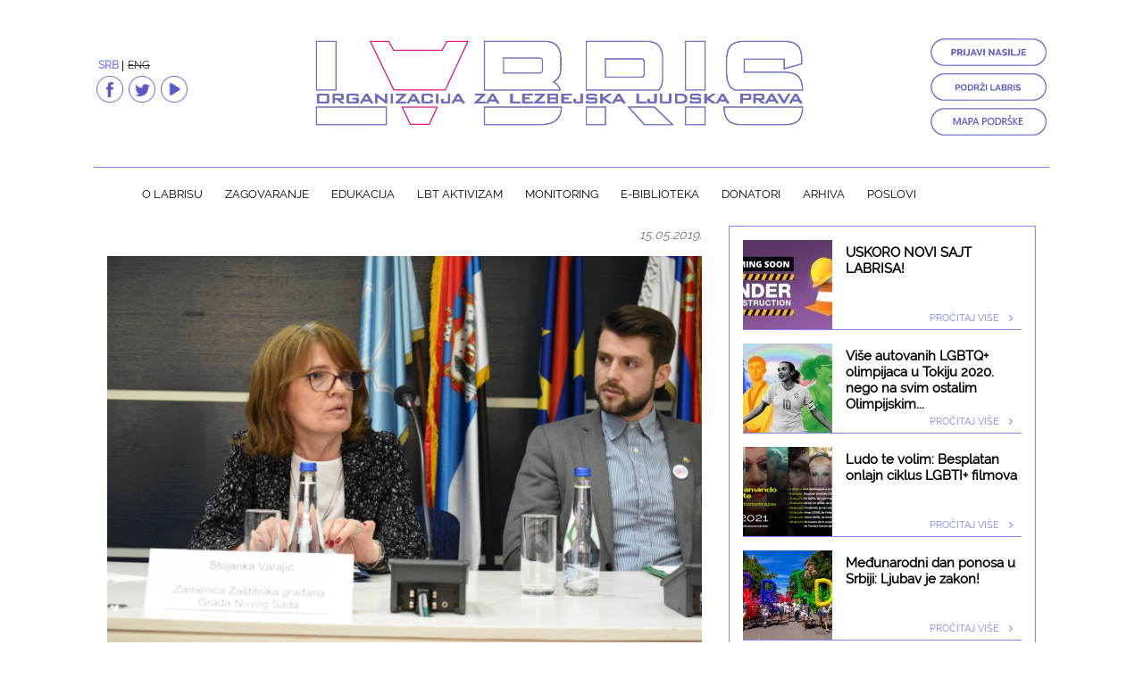

--- FILE ---
content_type: text/html; charset=utf-8
request_url: http://labris.org.rs/sr/otvaranja-novosadske-nedelje-ponosa
body_size: 8368
content:
<!DOCTYPE html>
<html lang="sr" dir="ltr" prefix="og: http://ogp.me/ns# content: http://purl.org/rss/1.0/modules/content/ dc: http://purl.org/dc/terms/ foaf: http://xmlns.com/foaf/0.1/ rdfs: http://www.w3.org/2000/01/rdf-schema# sioc: http://rdfs.org/sioc/ns# sioct: http://rdfs.org/sioc/types# skos: http://www.w3.org/2004/02/skos/core# xsd: http://www.w3.org/2001/XMLSchema#">
<head>
  <link rel="profile" href="http://www.w3.org/1999/xhtml/vocab" />
  <meta charset="utf-8">
  <meta name="viewport" content="width=device-width, initial-scale=1.0">
  <meta http-equiv="Content-Type" content="text/html; charset=utf-8" />
<link rel="shortcut icon" href="http://labris.org.rs/sites/default/files/favstfinljub.png" type="image/png" />
<meta name="description" content="Novosadska nedelja ponosa je otvorena u ponedeljak, 13. maja. Nakon samog otvaranja održana je i tribina &quot;Vidljivost potreba LGBTI* osoba u javnim politikama&quot;, uz podršku Labrisa i Lokalne mreže za prevenciju diskriminacije i podršku LGBT osobama Grada Novog Sada." />
<meta name="generator" content="Drupal 7 (https://www.drupal.org)" />
<link rel="image_src" href="http://labris.org.rs/sites/default/files/CAP_0765.JPG" />
<link rel="canonical" href="http://labris.org.rs/sr/otvaranja-novosadske-nedelje-ponosa" />
<link rel="shortlink" href="http://labris.org.rs/sr/node/412" />
<meta property="og:site_name" content="Labris" />
<meta property="og:type" content="article" />
<meta property="og:url" content="http://labris.org.rs/sr/otvaranja-novosadske-nedelje-ponosa" />
<meta property="og:title" content="Otvaranja Novosadske nedelje ponosa" />
<meta property="og:image" content="http://labris.org.rs/sites/default/files/CAP_0765.JPG" />
  <title>Otvaranja Novosadske nedelje ponosa | Labris</title>
  <style>
@import url("http://labris.org.rs/modules/system/system.base.css?q8ubwh");
</style>
<style>
@import url("http://labris.org.rs/sites/all/modules/simplenews/simplenews.css?q8ubwh");
@import url("http://labris.org.rs/sites/all/modules/collapsiblock/collapsiblock.css?q8ubwh");
@import url("http://labris.org.rs/sites/all/modules/date/date_api/date.css?q8ubwh");
@import url("http://labris.org.rs/modules/field/theme/field.css?q8ubwh");
@import url("http://labris.org.rs/modules/node/node.css?q8ubwh");
@import url("http://labris.org.rs/sites/all/modules/views/css/views.css?q8ubwh");
@import url("http://labris.org.rs/sites/all/modules/ckeditor/css/ckeditor.css?q8ubwh");
</style>
<style>
@import url("http://labris.org.rs/sites/all/modules/ctools/css/ctools.css?q8ubwh");
@import url("http://labris.org.rs/sites/all/modules/video/css/video.css?q8ubwh");
@import url("http://labris.org.rs/sites/all/modules/social_share/icons/social-share-icons-32.css?q8ubwh");
@import url("http://labris.org.rs/modules/locale/locale.css?q8ubwh");
@import url("http://labris.org.rs/sites/all/modules/addtoany/addtoany.css?q8ubwh");
</style>
<link type="text/css" rel="stylesheet" href="https://cdn.jsdelivr.net/npm/bootstrap@3.3.5/dist/css/bootstrap.css" media="all" />
<link type="text/css" rel="stylesheet" href="https://cdn.jsdelivr.net/npm/@unicorn-fail/drupal-bootstrap-styles@0.0.2/dist/3.3.1/7.x-3.x/drupal-bootstrap.css" media="all" />
<style>
@import url("http://labris.org.rs/sites/all/themes/bootstrap_subtheme/css/style.css?q8ubwh");
</style>
<style>
@import url("http://labris.org.rs/sites/default/files/fontyourface/font.css?q8ubwh");
@import url("http://labris.org.rs/sites/default/files/fontyourface/local_fonts/Raleway_Bold-normal-bold/stylesheet.css?q8ubwh");
@import url("http://labris.org.rs/sites/default/files/fontyourface/local_fonts/Raleway_Regular-normal-normal/stylesheet.css?q8ubwh");
</style>
  <!-- HTML5 element support for IE6-8 -->
  <!--[if lt IE 9]>
    <script src="https://cdn.jsdelivr.net/html5shiv/3.7.3/html5shiv-printshiv.min.js"></script>
  <![endif]-->
  <script src="http://labris.org.rs/sites/all/modules/jquery_update/replace/jquery/1.10/jquery.min.js?v=1.10.2"></script>
<script src="http://labris.org.rs/misc/jquery-extend-3.4.0.js?v=1.10.2"></script>
<script src="http://labris.org.rs/misc/jquery.once.js?v=1.2"></script>
<script src="http://labris.org.rs/misc/drupal.js?q8ubwh"></script>
<script src="http://labris.org.rs/sites/all/modules/jquery_update/replace/ui/external/jquery.cookie.js?v=67fb34f6a866c40d0570"></script>
<script src="https://cdn.jsdelivr.net/npm/bootstrap@3.3.5/dist/js/bootstrap.js"></script>
<script src="http://labris.org.rs/sites/all/modules/collapsiblock/collapsiblock.js?q8ubwh"></script>
<script src="http://labris.org.rs/sites/all/modules/video/js/video.js?q8ubwh"></script>
<script src="http://labris.org.rs/sites/all/modules/google_analytics/googleanalytics.js?q8ubwh"></script>
<script>(function(i,s,o,g,r,a,m){i["GoogleAnalyticsObject"]=r;i[r]=i[r]||function(){(i[r].q=i[r].q||[]).push(arguments)},i[r].l=1*new Date();a=s.createElement(o),m=s.getElementsByTagName(o)[0];a.async=1;a.src=g;m.parentNode.insertBefore(a,m)})(window,document,"script","https://www.google-analytics.com/analytics.js","ga");ga("create", "UA-62677864-10", {"cookieDomain":"auto"});ga("set", "anonymizeIp", true);ga("send", "pageview");</script>
<script>window.a2a_config=window.a2a_config||{};window.da2a={done:false,html_done:false,script_ready:false,script_load:function(){var a=document.createElement('script'),s=document.getElementsByTagName('script')[0];a.type='text/javascript';a.async=true;a.src='https://static.addtoany.com/menu/page.js';s.parentNode.insertBefore(a,s);da2a.script_load=function(){};},script_onready:function(){da2a.script_ready=true;if(da2a.html_done)da2a.init();},init:function(){for(var i=0,el,target,targets=da2a.targets,length=targets.length;i<length;i++){el=document.getElementById('da2a_'+(i+1));target=targets[i];a2a_config.linkname=target.title;a2a_config.linkurl=target.url;if(el){a2a.init('page',{target:el});el.id='';}da2a.done=true;}da2a.targets=[];}};(function ($){Drupal.behaviors.addToAny = {attach: function (context, settings) {if (context !== document && window.da2a) {if(da2a.script_ready)a2a.init_all();da2a.script_load();}}}})(jQuery);a2a_config.callbacks=a2a_config.callbacks||[];a2a_config.callbacks.push({ready:da2a.script_onready});a2a_config.overlays=a2a_config.overlays||[];a2a_config.templates=a2a_config.templates||{};</script>
<script src="http://labris.org.rs/sites/all/modules/pullquote/pullquote.js?q8ubwh"></script>
<script src="http://labris.org.rs/sites/all/themes/bootstrap_subtheme/jsc/skripta.js?q8ubwh"></script>
<script>jQuery.extend(Drupal.settings, {"basePath":"\/","pathPrefix":"sr\/","ajaxPageState":{"theme":"bootstrap_subtheme","theme_token":"OrpL3yOFngzshJ3Jsj3rywL2Oq4MIyZOQmBxTMxKt50","js":{"0":1,"sites\/all\/themes\/bootstrap\/js\/bootstrap.js":1,"sites\/all\/modules\/jquery_update\/replace\/jquery\/1.10\/jquery.min.js":1,"misc\/jquery-extend-3.4.0.js":1,"misc\/jquery.once.js":1,"misc\/drupal.js":1,"sites\/all\/modules\/jquery_update\/replace\/ui\/external\/jquery.cookie.js":1,"https:\/\/cdn.jsdelivr.net\/npm\/bootstrap@3.3.5\/dist\/js\/bootstrap.js":1,"sites\/all\/modules\/collapsiblock\/collapsiblock.js":1,"sites\/all\/modules\/video\/js\/video.js":1,"sites\/all\/modules\/google_analytics\/googleanalytics.js":1,"1":1,"2":1,"sites\/all\/modules\/pullquote\/pullquote.js":1,"sites\/all\/themes\/bootstrap_subtheme\/jsc\/skripta.js":1},"css":{"modules\/system\/system.base.css":1,"sites\/all\/modules\/simplenews\/simplenews.css":1,"sites\/all\/modules\/collapsiblock\/collapsiblock.css":1,"sites\/all\/modules\/date\/date_api\/date.css":1,"modules\/field\/theme\/field.css":1,"modules\/node\/node.css":1,"sites\/all\/modules\/views\/css\/views.css":1,"sites\/all\/modules\/ckeditor\/css\/ckeditor.css":1,"sites\/all\/modules\/ctools\/css\/ctools.css":1,"sites\/all\/modules\/video\/css\/video.css":1,"sites\/all\/modules\/social_share\/icons\/social-share-icons-32.css":1,"modules\/locale\/locale.css":1,"sites\/all\/modules\/addtoany\/addtoany.css":1,"FALSE":1,"https:\/\/cdn.jsdelivr.net\/npm\/bootstrap@3.3.5\/dist\/css\/bootstrap.css":1,"https:\/\/cdn.jsdelivr.net\/npm\/@unicorn-fail\/drupal-bootstrap-styles@0.0.2\/dist\/3.3.1\/7.x-3.x\/drupal-bootstrap.css":1,"sites\/all\/themes\/bootstrap_subtheme\/css\/style.css":1,"sites\/default\/files\/fontyourface\/font.css":1,"public:\/\/fontyourface\/local_fonts\/Raleway_Bold-normal-bold\/stylesheet.css":1,"public:\/\/fontyourface\/local_fonts\/Raleway_Regular-normal-normal\/stylesheet.css":1}},"collapsiblock":{"blocks":{"block-block-9":"1","block-views-e-biblioteka-block-3":"1","block-views-e-biblioteka-block-2":"1","block-views-poslednje-vesti-block-2":"1","block-block-1":"1","block-block-3":"1","block-block-7":"1","block-block-8":"1","block-views-poslednje-vesti-block-1":"1","block-block-12":"1","block-block-13":"1","block-block-2":"1","block-block-18":"1","block-block-21":"1","block-block-20":"1","block-block-4":"1","block-block-14":"1","block-block-16":"1","block-block-17":"1","block-block-15":"1","block-block-24":"1","block-views-e-biblioteka-block-1":"1","block-views-webinari-block-2":"1","block-views-webinari-block-4":"1","block-block-25":"1","block-block-27":"1","block-block-29":"1","block-block-6":"1","block-block-5":"1","block-block-22":"1","block-block-30":"1","block-views-webinari-block-1":"1"},"default_state":1,"slide_type":1,"slide_speed":200,"block_title":":header:first","block":".block","block_content":".content"},"better_exposed_filters":{"views":{"poslednje_vesti":{"displays":{"block_2":{"filters":[]}}}}},"googleanalytics":{"trackOutbound":1,"trackMailto":1,"trackDownload":1,"trackDownloadExtensions":"7z|aac|arc|arj|asf|asx|avi|bin|csv|doc(x|m)?|dot(x|m)?|exe|flv|gif|gz|gzip|hqx|jar|jpe?g|js|mp(2|3|4|e?g)|mov(ie)?|msi|msp|pdf|phps|png|ppt(x|m)?|pot(x|m)?|pps(x|m)?|ppam|sld(x|m)?|thmx|qtm?|ra(m|r)?|sea|sit|tar|tgz|torrent|txt|wav|wma|wmv|wpd|xls(x|m|b)?|xlt(x|m)|xlam|xml|z|zip"},"bootstrap":{"anchorsFix":"0","anchorsSmoothScrolling":"0","formHasError":1,"popoverEnabled":1,"popoverOptions":{"animation":1,"html":0,"placement":"right","selector":"","trigger":"click","triggerAutoclose":1,"title":"","content":"","delay":0,"container":"body"},"tooltipEnabled":1,"tooltipOptions":{"animation":1,"html":0,"placement":"auto left","selector":"","trigger":"hover focus","delay":0,"container":"body"}}});</script>
</head>
<body class="html not-front not-logged-in one-sidebar sidebar-second page-node page-node- page-node-412 node-type-clanak i18n-sr">
  <div id="skip-link">
    <a href="#main-content" class="element-invisible element-focusable">Skip to main content</a>
  </div>
    <header id="navbar" role="banner" class="navbar container-fluid navbar-default">
  <div class="container-fluid">

    <!-- levi block -->
<div class="levi_block">
	              <div class="region region-levi-block">
    <section id="block-locale-language" class="block block-locale clearfix">

        <h2 class="block-title">Languages</h2>
    <div class="content">
  <ul class="language-switcher-locale-url"><li class="sr first active"><a href="/sr/otvaranja-novosadske-nedelje-ponosa" class="language-link active" xml:lang="sr">SRB</a></li>
<li class="en last"><span class="language-link locale-untranslated" xml:lang="en">ENG</span></li>
</ul></div>
</section>
<section id="block-block-1" class="block block-block clearfix">

      <div class="content">
  <div class="fb"><a href="https://www.facebook.com/labris.beograd/" target="_blank"><img alt="" height="30" src="/sites/default/files/transparent.png" width="30" /></a></div>
<div class="tw"><a href="https://twitter.com/labrisbeograd" target="_blank"><img alt="" height="30" src="/sites/default/files/transparent.png" width="30" /></a></div>
<div class="yt"><a href="https://www.youtube.com/user/LabrisGirlsBeograd" target="_blank"><img alt="" height="30" src="/sites/default/files/transparent.png" width="30" /></a></div>
</div>
</section>
  </div>
          </div>
    <!-- /Levi block -->

    <div class="navbar-header">
              <a class="logo navbar-btn pull-left" href="/sr" title="Home">
          <img src="http://labris.org.rs/sites/default/files/lablogljub2.png" alt="Home" />
        </a>
      
      
              <button type="button" class="navbar-toggle" data-toggle="collapse" data-target=".navbar-collapse">
          <span class="sr-only">Toggle navigation</span>
          <span class="icon-bar"></span>
          <span class="icon-bar"></span>
          <span class="icon-bar"></span>
        </button>
          </div>

<!-- DESNI BLOCK -->
<div class="desni_block">
	              <div class="region region-desni-block">
    <section id="block-block-2" class="block block-block clearfix">

      <div class="content">
  <div class="prijavi"><a href="/prijavi-nasilje"><img alt="" height="31" src="/sites/default/files/transparent.png" width="31" /></a></div>
<div class="doniraj"><a href="/sr/doniraj"><img alt="" height="31" src="/sites/default/files/transparent.png" width="31" /></a></div>
<div class="mapa"><a href="http://www.pflag.labris.org.rs/mapa/index.html"><img alt="" height="31" src="/sites/default/files/transparent.png" width="31" /></a></div>
</div>
</section>
<section id="block-block-26" class="block block-block clearfix">

      <div class="content">
  <div class="fb"><a href="https://www.facebook.com/labris.beograd/" target="_blank"><img alt="" height="30" src="/sites/default/files/transparent.png" width="30" /></a></div>
<div class="tw"><a href="https://twitter.com/labrisbeograd" target="_blank"><img alt="" height="30" src="/sites/default/files/transparent.png" width="30" /></a></div>
<div class="yt"><a href="https://www.youtube.com/user/LabrisGirlsBeograd" target="_blank"><img alt="" height="30" src="/sites/default/files/transparent.png" width="30" /></a></div>
</div>
</section>
  </div>
          
</div>

          <div class="navbar-collapse collapse">
        <nav role="navigation">
                      <ul class="menu nav navbar-nav"><li class="first leaf"><a href="/sr/o-labrisu" title="">O Labrisu</a></li>
<li class="leaf"><a href="/sr/zagovaranje" title="">Zagovaranje</a></li>
<li class="leaf"><a href="/sr/edukacija" title="">Edukacija</a></li>
<li class="leaf"><a href="/sr/lbt-aktivizam" title="">LBT Aktivizam</a></li>
<li class="leaf"><a href="/sr/monitoring">Monitoring</a></li>
<li class="leaf"><a href="/sr/e-biblioteka" title="">E-Biblioteka</a></li>
<li class="leaf"><a href="/sr/podrska">Donatori</a></li>
<li class="leaf"><a href="/sr/arhiva">Arhiva</a></li>
<li class="last leaf"><a href="/sr/poslovi" title="">Poslovi</a></li>
</ul>                                      </nav>
      </div>
      </div>
</header>

<div class="main-container container-fluid">

  <header role="banner" id="page-header">
    
      </header> <!-- /#page-header -->

  <div class="row">

    
<!-- ovde -->



    <section class="col-sm-9">
    <!-- ispod: -->
            <a id="main-content"></a>
                    <h1 class="page-header">Otvaranja Novosadske nedelje ponosa</h1>
                                                  
        <div class="region region-content">
    <section id="block-system-main" class="block block-system clearfix">

      <div class="content">
  <article id="node-412" class="node node-clanak clearfix" about="/sr/otvaranja-novosadske-nedelje-ponosa" typeof="sioc:Item foaf:Document">
    <header>
            <span property="dc:title" content="Otvaranja Novosadske nedelje ponosa" class="rdf-meta element-hidden"></span><span property="sioc:num_replies" content="0" datatype="xsd:integer" class="rdf-meta element-hidden"></span>        <span class="submitted">
            15.05.2019.    </span>
      </header>
    <div class="field field-name-field-image field-type-image field-label-hidden"><div class="field-items"><div class="field-item even"><img typeof="foaf:Image" class="img-responsive" src="http://labris.org.rs/sites/default/files/CAP_0765.JPG" width="6000" height="4000" /></div></div></div><div class="field field-name-title-field field-type-text field-label-hidden"><div class="field-items"><div class="field-item even"><span>Otvaranja Novosadske nedelje ponosa</span>
</div></div></div><div class="field field-name-body field-type-text-with-summary field-label-hidden"><div class="field-items"><div class="field-item even" property="content:encoded"><p>Novosadska nedelja ponosa je otvorena u ponedeljak, 13. maja. Nakon samog otvaranja održana je i tribina <strong>"Vidljivost potreba LGBTI* osoba u javnim politikama"</strong>, uz podršku Labrisa i Lokalne mreže za prevenciju diskriminacije i podršku LGBT osobama Grada Novog Sada. </p>
<p>Na tribini su učestvovali/e:</p>
<ul><li><strong>Filip Kocevski</strong> - Koordinator programa javnog zagovaranja Grupa "IZAĐI</li>
<li><strong>Vukašin Grozdanović</strong> - Koordinator Omladinske prestonice Evrope Novi Sad 2019</li>
<li><strong>Stojanka Varajlić</strong> - Zamenica zaštitnika građana Grada Novog Sada</li>
<li><strong>Danijela Milinkov</strong> - psihološkinja i voditeljka slučaja u Centru za socijalni rad Grada Novog Sada</li>
</ul><p>Pored Stojanke Varajlić i Danijele Milinkov koje su predstavnice svojih institucija u <strong>Lokalnoj mreži za prevenciju diskriminacije i podršku LGBT osobama Grada Novog Sada</strong>, tribini su prisustvovale i ostale članice Mreže, koje su svojim prisustvom doprinele diskusiji i rezultatima. Tribina je pomogla da se problemi sa kojima se LGBTI zajednica susreće u Novom Sadu iznesu u javni prostor i predlože načini rešavanja ovih problema, kroz institucionalnu podršku i intersektorsku saradnju civilnog i javnog sektora. Predloženo je da se Lokalna mreža aktivira po pitanju javnih politika u Gradu Novom Sadu i da se predloži kreiranje Lokalnog akcionog plana za LGBTI osobe koje žive u Novom Sadu. Specijalan fokus diskusije je stavljen na usvajanje <strong>Zakona o registrovanim istopolnim zajednicama</strong>. </p>
<p>Tribini su prisustvovali i predstavnici medija, aktivisti i aktivistkinje, kao i opšta javnost.</p>
<p> </p>
<p><img alt="" height="426" src="/sites/default/files/CAP_0722_1.jpg" width="659" /></p>
</div></div></div><div class="social-share clearfix"><ul><li class="social-share-item-facebook first"><a href="http://facebook.com/sharer.php?u=http%3A%2F%2Flabris.org.rs%2Fsr%2Fotvaranja-novosadske-nedelje-ponosa&amp;t=Otvaranja%20Novosadske%20nedelje%20ponosa" class="social-share-facebook" title="Share to Facebook" target="_blank">Facebook</a></li>
<li class="social-share-item-twitter last"><a href="http://twitter.com/intent/tweet?url=http%3A%2F%2Flabris.org.rs%2Fsr%2Fotvaranja-novosadske-nedelje-ponosa&amp;text=Otvaranja%20Novosadske%20nedelje%20ponosa" class="social-share-twitter" title="Share to Twitter" target="_blank">Twitter</a></li>
</ul></div><span class="a2a_kit a2a_kit_size_25 a2a_target addtoany_list" id="da2a_1">
      
      
      
    </span>
    <script type="text/javascript">
<!--//--><![CDATA[//><!--
if(window.da2a)da2a.script_load();
//--><!]]>
</script>    <footer>
          </footer>
    </article>
</div>
</section>
  </div>
    </section>


	<div class="vebinari">
        	</div>


	
          <aside class="col-sm-3" role="complementary">
          <div class="region region-sidebar-second">
    <section id="block-views-poslednje-vesti-block-2" class="block block-views clearfix">

      <div class="content">
  <div class="view view-poslednje-vesti view-id-poslednje_vesti view-display-id-block_2 view-dom-id-9f0402cb22ffc673f1b7f5a7a3221c4f">
        
  
  
      <div class="view-content">
        <div class="views-row views-row-1 views-row-odd views-row-first">
      
  <div class="views-field views-field-field-image">        <div class="field-content"><a href="/sr/uskoro-novi-sajt-labrisa-2"><img typeof="foaf:Image" class="img-responsive" src="http://labris.org.rs/sites/default/files/styles/malavest_90x90_/public/UC-labris_0.jpg?itok=feP5Sa6O" width="100" height="100" /></a></div>  </div>  
  <div class="views-field views-field-title">        <span class="field-content"><a href="/sr/uskoro-novi-sajt-labrisa-2">USKORO NOVI SAJT LABRISA!</a></span>  </div>  
  <div class="views-field views-field-view-node">        <span class="field-content"><a href="/sr/uskoro-novi-sajt-labrisa-2">Pročitaj više</a></span>  </div>  </div>
  <div class="views-row views-row-2 views-row-even">
      
  <div class="views-field views-field-field-image">        <div class="field-content"><a href="/sr/vi%C5%A1e-autovanih-lgbtq-olimpijaca-u-tokiju-2020-nego-na-svim-ostalim-olimpijskim-igrama-zajedno-ovo-su"><img typeof="foaf:Image" class="img-responsive" src="http://labris.org.rs/sites/default/files/styles/malavest_90x90_/public/Olympics_3a.42.jpg?itok=WqDi_i1z" width="100" height="100" /></a></div>  </div>  
  <div class="views-field views-field-title">        <span class="field-content"><a href="/sr/vi%C5%A1e-autovanih-lgbtq-olimpijaca-u-tokiju-2020-nego-na-svim-ostalim-olimpijskim-igrama-zajedno-ovo-su">Više autovanih LGBTQ+ olimpijaca u Tokiju 2020. nego na svim ostalim Olimpijskim...</a></span>  </div>  
  <div class="views-field views-field-view-node">        <span class="field-content"><a href="/sr/vi%C5%A1e-autovanih-lgbtq-olimpijaca-u-tokiju-2020-nego-na-svim-ostalim-olimpijskim-igrama-zajedno-ovo-su">Pročitaj više</a></span>  </div>  </div>
  <div class="views-row views-row-3 views-row-odd">
      
  <div class="views-field views-field-field-image">        <div class="field-content"><a href="/sr/ludo-te-volim-besplatan-onlajn-ciklus-lgbti-filmova"><img typeof="foaf:Image" class="img-responsive" src="http://labris.org.rs/sites/default/files/styles/malavest_90x90_/public/Ludo%20te%20volim%2002.png?itok=w_IYOOyt" width="100" height="100" /></a></div>  </div>  
  <div class="views-field views-field-title">        <span class="field-content"><a href="/sr/ludo-te-volim-besplatan-onlajn-ciklus-lgbti-filmova">Ludo te volim: Besplatan onlajn ciklus LGBTI+ filmova</a></span>  </div>  
  <div class="views-field views-field-view-node">        <span class="field-content"><a href="/sr/ludo-te-volim-besplatan-onlajn-ciklus-lgbti-filmova">Pročitaj više</a></span>  </div>  </div>
  <div class="views-row views-row-4 views-row-even">
      
  <div class="views-field views-field-field-image">        <div class="field-content"><a href="/sr/me%C4%91unarodni-dan-ponosa-u-srbiji-ljubav-je-zakon"><img typeof="foaf:Image" class="img-responsive" src="http://labris.org.rs/sites/default/files/styles/malavest_90x90_/public/pride%20day.jpg?itok=X41UqVJY" width="100" height="100" title="Foto: Tamara Gavrilović-Patel" /></a></div>  </div>  
  <div class="views-field views-field-title">        <span class="field-content"><a href="/sr/me%C4%91unarodni-dan-ponosa-u-srbiji-ljubav-je-zakon">Međunarodni dan ponosa u Srbiji: Ljubav je zakon!</a></span>  </div>  
  <div class="views-field views-field-view-node">        <span class="field-content"><a href="/sr/me%C4%91unarodni-dan-ponosa-u-srbiji-ljubav-je-zakon">Pročitaj više</a></span>  </div>  </div>
  <div class="views-row views-row-5 views-row-odd">
      
  <div class="views-field views-field-field-image">        <div class="field-content"><a href="/sr/albanija-istra%C5%BEiti-pretnje-d%C5%BEeni-karaj"><img typeof="foaf:Image" class="img-responsive" src="http://labris.org.rs/sites/default/files/styles/malavest_90x90_/public/D%C5%BEeni%20Karaj%201.jpg?itok=9XhcdRZ1" width="100" height="100" /></a></div>  </div>  
  <div class="views-field views-field-title">        <span class="field-content"><a href="/sr/albanija-istra%C5%BEiti-pretnje-d%C5%BEeni-karaj">Albanija: Istražiti pretnje Dženi Karaj</a></span>  </div>  
  <div class="views-field views-field-view-node">        <span class="field-content"><a href="/sr/albanija-istra%C5%BEiti-pretnje-d%C5%BEeni-karaj">Pročitaj više</a></span>  </div>  </div>
  <div class="views-row views-row-6 views-row-even views-row-last">
      
  <div class="views-field views-field-field-image">        <div class="field-content"><a href="/sr/me%C4%91unarodni-dan-borbe-protiv-homofobije-lezbofobije-bifobije-i-transfobije-idahobit"><img typeof="foaf:Image" class="img-responsive" src="http://labris.org.rs/sites/default/files/styles/malavest_90x90_/public/IMG_20210516_155930.jpg?itok=Pz1YK0UA" width="100" height="100" alt="ljubav je zakon" /></a></div>  </div>  
  <div class="views-field views-field-title">        <span class="field-content"><a href="/sr/me%C4%91unarodni-dan-borbe-protiv-homofobije-lezbofobije-bifobije-i-transfobije-idahobit">Međunarodni dan borbe protiv homofobije, lezbofobije, bifobije i transfobije -...</a></span>  </div>  
  <div class="views-field views-field-view-node">        <span class="field-content"><a href="/sr/me%C4%91unarodni-dan-borbe-protiv-homofobije-lezbofobije-bifobije-i-transfobije-idahobit">Pročitaj više</a></span>  </div>  </div>
    </div>
  
  
  
  
  
  
</div></div>
</section>
  </div>
      </aside>  <!-- /#sidebar-second -->
    
  </div>
</div>

  <footer class="footer container-fluid">
      <div class="region region-footer">
    <section id="block-block-4" class="block block-block clearfix">

      <div class="content">
  <p><img alt="" height="52" src="/sites/default/files/stlogolabris.png" width="220" /></p>
<p><a href="mailto:labris@labris.org.rs">labris@labris.org.rs</a></p>
</div>
</section>
<section id="block-block-5" class="block block-block clearfix">

      <div class="content">
  <p><a href="/sr/o-labrisu">O LABRISU</a></p>
<p><a href="/sr/zagovaranje">ZAGOVARANJE</a></p>
<p><a href="/sr/edukacija">EDUKACIJA</a></p>
</div>
</section>
<section id="block-block-6" class="block block-block clearfix">

      <div class="content">
  <p><a href="/sr/lbt_aktivizam">LBT AKTIVIZAM</a></p>
<p><a href="/sr/e-biblioteka">E-BIBLIOTEKA</a></p>
<p><a href="/sr/podrska">PODRŠKA</a></p>
<p><a href="/sr/kontakt">KONTAKT</a></p>
</div>
</section>
<section id="block-block-7" class="block block-block clearfix">

      <div class="content">
  <p>PRATITE NAS</p>
<p><a href="https://www.facebook.com/labris.beograd/" target="_blank"><img alt="" height="16" src="/sites/default/files/fb.png" width="7" />     FACEBOOK</a></p>
<p><a href="https://twitter.com/labrisbeograd" target="_blank"><img alt="" height="16" src="/sites/default/files/Layer_1.png" width="20" /> TWITTER</a></p>
<p><a href="https://www.youtube.com/user/LabrisGirlsBeograd" target="_blank"><img alt="" height="16" src="/sites/default/files/path5.png" width="14" />   YOUTUBE</a></p>
</div>
</section>
<section id="block-block-8" class="block block-block clearfix">

      <div class="content">
  <div class="prijavi rteright"><a href="/prijavi-nasilje"><img alt="" height="31" src="/sites/default/files/prijavi130b2.png" width="130" /></a></div>
<div class="doniraj rteright"><a href="/doniraj"><img alt="" height="31" src="/sites/default/files/doniraj130b.png" width="130" /></a></div>
<div class="mapa rteright"><a href="http://www.pflag.labris.org.rs/mapa/index.html/"><img alt="" height="31" src="/sites/default/files/mapab130.png" width="130" /></a></div>
</div>
</section>
  </div>
  </footer>
<div class="under_footer">
	  <div class="region region-under-footer">
    <section id="block-block-19" class="block block-block clearfix">

      <div class="content">
  <p><img alt="" height="143" src="/sites/default/files/usaid.png" width="450" /></p>
</div>
</section>
<section id="block-block-18" class="block block-block clearfix">

      <div class="content">
  <p class="rteright">
Izrada ovog sajta omogućena je uz podršku američkog naroda putem Američke<br />
agencije za međunarodni razvoj (USAID).<br />
Za sadržaj na sajtu odgovoran je Labris - Organizacija ua lezbejska i ljudska prava i<br />
sadržaj ne mora nužno održavati stavove USAID-a i Vlade Sjedinjenih Američkih Država.</p>
</div>
</section>
  </div>
</div>
  <script>da2a.targets=[
{title:"Otvaranja Novosadske nedelje ponosa",url:"http:\/\/labris.org.rs\/sr\/otvaranja-novosadske-nedelje-ponosa"}];
da2a.html_done=true;if(da2a.script_ready&&!da2a.done)da2a.init();da2a.script_load();</script>
<script src="http://labris.org.rs/sites/all/themes/bootstrap/js/bootstrap.js?q8ubwh"></script>
</body>
</html>


--- FILE ---
content_type: text/css
request_url: http://labris.org.rs/sites/all/themes/bootstrap_subtheme/css/style.css?q8ubwh
body_size: 39310
content:
/**
 * Place your custom styles here.
 */
body{
	padding-top: 15px;
}
a {
	color: #8282F4;
}
a:hover{
	text-decoration: none;
}
.page-careers .views-field-title, .page-poslovi .views-field-title{
	font-size: 19px;
	margin-bottom: 5px;
}
.page-careers  .views-field-title a, .page-poslovi .views-field-title a{
	color: black;
}
.node-type-clanak .submitted{
	float: right;
}
.page-node-8 .page-header{
	background: #8282f4;
	padding: 15px;
	color: white;
}
.jumbotron p{
	font-size: 14px;
}
.navbar-default{
	border: none;
	background: none;
}
.node-type-clanak .page-header{
	display: none;
}
.navbar.container, .navbar.container-fluid{
	margin-top: 0;
}
.node-type-clanak .field-name-title-field{
	margin: 20px 0;
	font-size: 27px;
}
.node-type-clanak .field-name-title-field span{
	background: #8282f4;
	color: white;
}
.logo img{
	max-width: 550px;
	width: 100%;
}
#block-block-2{
	padding-top: 25px;
}
.page-header{
	border-bottom: none;
	margin: 0;
	font-weight: bold;
	padding-bottom: 20px;
	font-size: 27px;
}
.region-blockgroup-publikacije-baneri-stranice{
	float: left;
}
#navbar{
	max-width: 1070px;
	padding-left: 0;
	padding-right: 0;
	margin-bottom: 10px;
}
#navbar .levi_block{
	float: left;
	width: 23%;
	padding-top: 40px;
}
#navbar .navbar-header{
	float: left;
	padding-top: 20px;
	width: 60%;
}
#navbar .desni_block{
	float: right;
}
#navbar .levi_block .fb img{
	background: url("fb1.png");
	background-size: 30px;
}
#navbar .levi_block .fb:hover img{
	background: url("fb2.png");
	background-size: 30px;

}
#navbar .levi_block .tw img{
        background: url("twitter1.png");
	background-size: 30px;
}
#navbar .levi_block .tw:hover img{
        background: url("twitter2.png");
	background-size: 30px;

}
#navbar .levi_block .yt img{
        background: url("yt1.png");
	background-size: 30px;

}
#navbar .levi_block .yt:hover img{
        background: url("yt2.png");
	background-size: 30px;

}

#navbar .desni_block .fb img{
        background: url("fb1.png");
        background-size: 30px;
}
#navbar .desni_block .fb:hover img{
        background: url("fb2.png");
        background-size: 30px;

}
#navbar .desni_block .tw img{
        background: url("twitter1.png");
        background-size: 30px;
}
#navbar .desni_block .tw:hover img{
        background: url("twitter2.png");
        background-size: 30px;

}
#navbar .desni_block .yt img{
        background: url("yt1.png");
        background-size: 30px;

}
#navbar .desni_block .yt:hover img{
        background: url("yt2.png");
        background-size: 30px;

}


#navbar .levi_block img{
	float: left;
	margin: 3px;
}
#navbar .desni_block img{
        float: left;
        margin: 3px;
}

#navbar .block-title{
	display: none;
}
#navbar #block-locale-language ul{
	list-style: none;
	padding-left: 5px;
	font-size: 12px;
}
#navbar #block-locale-language li:first-child{
	background: url("crtica.png");
	background-position: right;
	background-repeat: no-repeat;
	background-size: 1px 12px;
	padding-right: 5px;
}
#navbar #block-locale-language li{
	float: left;
	margin-right: 5px;
}
#navbar #block-locale-language li a{
	color: #8282F4;
}
#navbar #block-locale-language li .active{
	font-weight: bold;
}
#navbar #block-block-2 img,
#navbar #block-block-25 img{
	width: 130px;
	margin-bottom: 5px;
}
#navbar #block-block-2 .prijavi img,
#navbar #block-block-25 .prijavi img{
	background: url("prijavi130.png");	
}
#navbar #block-block-2 .prijavi:hover img,
#navbar #block-block-25 .prijavi:hover img{
	background: url("prijavi2.png");
}
#navbar #block-block-2 .doniraj img,
#navbar #block-block-25 .doniraj img{
        background: url("podrzi130.png");
}
#navbar #block-block-2 .doniraj:hover img,
#navbar #block-block-25 .doniraj:hover img{
        background: url("podrzi2.png");
}
#navbar #block-block-2 .mapa img,
#navbar #block-block-25 .mapa img{
        background: url("mapa130.png");
}
#navbar #block-block-2 .mapa:hover img,
#navbar #block-block-25 .mapa:hover img{
        background: url("mapa2130.png");
}
#navbar #block-block-2 .prijavieng img,
#navbar #block-block-25 .prijavieng img{
        background: url("report.png");
}
#navbar #block-block-2 .prijavieng:hover img,
#navbar #block-block-25 .prijavieng:hover img{
        background: url("report2.png");
}
#navbar #block-block-2 .donirajeng img,
#navbar #block-block-25 .donirajeng img{
        background: url("donate.png");
}
#navbar #block-block-2 .donirajeng:hover img,
#navbar #block-block-25 .donirajeng:hover img{
        background: url("donate2.png");
}
#navbar #block-block-2 .mapaeng img,
#navbar #block-block-25 .mapaeng img{
        background: url("support.png");
}
#navbar #block-block-2 .mapaeng:hover img,
#navbar #block-block-25 .mapaeng:hover img{
        background: url("support2.png");
}
#navbar #block-block-25{
	display: none;
}

#navbar .navbar-collapse{
	width: 100%;
	float: left;
	border-top: 1px solid #8282F4;
	margin-top: 30px;
	padding-top: 5px;
	padding-left: 0;
	padding-right: 0;
}
#navbar .menu{
	float: none;
	margin: 0 auto;
	width: 85%;
	text-transform: uppercase;
}
.i18n-sr #navbar .menu{
	width: 90%;
}
#navbar .menu a{
	padding-left: 0;
	font-size: 13px;
	color: black;
	padding-right: 25px;
}
.navbar-default .navbar-nav > .active > a, .navbar-default .navbar-nav > .active > a:hover, .navbar-default .navbar-nav > .active > a:focus{
	background: none;
	font-weight: bold;
}
.timeline a.t_line_node {
	background: url("strelica3.png");
	background-repeat: no-repeat;
	background-position: bottom;
	height: 35px;
	margin-bottom: 5px;
	top: -30px;
}
.timeline a.t_line_node.active{
	background: url("strelica1.png");
	background-repeat: no-repeat;
	background-position: bottom;
	height: 25px;
	top: -30px;
}

.timeline a.t_line_node:hover {
        background: url("strelica3.png");
        background-repeat: no-repeat;
}

.not-front #block-system-main{
	padding-bottom: 40px;
}
.main-container .highlighted{
	max-width: 1070px;
	background: none;
	margin: 0 auto;
	padding: 0;
}
.main-container .region-blockgroup-highlighted-levo{
	width: 65%;
	float: left;
	margin-right: 10px;
}
#block-views-zagovaranje-pocetna-block .views-row{
	position: relative;
	overflow: auto;
	background: #ededed;
	margin-bottom: 20px;
}
#block-views-zagovaranje-pocetna-block .views-field-field-image{
	float: left;
	margin-right: 20px;
	width: 60%;
}
#block-views-zagovaranje-pocetna-block .views-field-term-node-tid,
#block-views-zagovaranje-pocetna-block .views-field-term-node-tid-i18n{
	width: 60%;
	color: white;
	padding: 8px;
	background: rgba(130,130,244,.85);
	position: absolute;
	bottom: 0;
	font-size: 11px;
	font-weight: bold;
	padding-left: 20px;
}
.i18n-en #block-views-zagovaranje-pocetna-block .views-field-term-node-tid{
	display: none;
}
.i18n-sr #block-views-zagovaranje-pocetna-block .views-field-term-node-tid-i18n{
	display: none;
}
#block-views-zagovaranje-pocetna-block .views-field-title{
	padding-top: 10px;
	padding-right: 10px;
}
#block-views-zagovaranje-pocetna-block .views-field-title a{
	color: black;
	font-size: 17px;
	font-weight: bold;
	padding-top: 10px;
}
#block-views-zagovaranje-pocetna-block .views-field-body{
	display: none;
}
.views-field-view-node, .views-field-view-node-1, .views-field-nothing{
	position: absolute;
	bottom: 5px;
	right: 10px;
	text-transform: uppercase;
	font-size: 11px;
	background: url("imgmore2.png");
	background-position: right;
	background-repeat: no-repeat;
	padding-right: 15px;
}
.i18n-en .views-field-view-node{
	display: none;
}
.i18n-sr .views-field-view-node-1{
	display: none;
}
.front .region-content{
	float: left;
	width: 100%;
	margin: 0 auto;
}
#block-views-edukacija-pocetna-block, #block-views-edukacija-pocetna-block-1{
	float: left;
	width: 48%;
	margin-bottom: 20px;
}
#block-views-edukacija-pocetna-block{
	margin-right: 4%;
	border: 1px solid #8282f4;
}
#block-views-edukacija-pocetna-block-1{
	background: #ededed;
}
#block-views-edukacija-pocetna-block .views-row,
#block-views-edukacija-pocetna-block-1 .views-row{
	height: 470px;
	position: relative;
}
#block-views-edukacija-pocetna-block .views-field-term-node-tid,
#block-views-edukacija-pocetna-block-1 .views-field-term-node-tid,
#block-views-edukacija-pocetna-block .views-field-term-node-tid-i18n,
#block-views-edukacija-pocetna-block-1 .views-field-term-node-tid-i18n{
	position: relative;
	top: -30px;
	text-transform: uppercase; 
	padding: 8px;
	background: rgba(130,130,244,0.85);
	color: white;
	padding-left: 20px;
	font-size: 11px;
	font-weight: bold;
}
.i18n-en #block-views-edukacija-pocetna-block .views-field-term-node-tid,
.i18n-en #block-views-edukacija-pocetna-block-1 .views-field-term-node-tid{
	display: none;
}
.i18n-sr #block-views-edukacija-pocetna-block .views-field-term-node-tid-i18n,
.i18n-sr #block-views-edukacija-pocetna-block-1 .views-field-term-node-tid-i18n{
	display: none;
}
#block-views-edukacija-pocetna-block .views-field-title,
#block-views-edukacija-pocetna-block-1 .views-field-title{
	top: -15px;
	position: relative;
	font-size: 15px;
	height: 80px;
	margin: 0 20px;
	border-bottom: 1px solid #8282f4;
	font-weight: bold;
}
#block-views-edukacija-pocetna-block .views-field-title a,
#block-views-edukacija-pocetna-block-1 .views-field-title a{
	color: black;
}
#block-views-edukacija-pocetna-block .views-field-body,
#block-views-edukacija-pocetna-block-1 .views-field-body{
	margin: 0 20px;
}
.highlighted #block-block-24 {
	width: 32%;
	float: right;
	margin-bottom: 35px;
}

.highlighted #block-views-poslednje-vesti-block{
        float: right;
        width: 32%;
	border: 1px solid #8282f4;
	padding: 10px;
}
.highlighted #block-views-poslednje-vesti-block .views-row{
	float: left;
	width: 100%;
	border-bottom: 1px solid #8282f4;
	position: relative;
	margin-bottom: 15px;
	line-height: 1.2;
}
.highlighted #block-views-poslednje-vesti-block .views-row-last{
	border: none;
	margin-bottom: 0;
}
.highlighted #block-views-poslednje-vesti-block .views-field-field-image{
	float: left;
	margin-right: 20px;
}
.highlighted #block-views-poslednje-vesti-block .views-field-title {
	padding-top: 5px;
}
.highlighted #block-views-poslednje-vesti-block .views-field-title a{
	color: black;
	font-size: 15px;
	font-weight: bold;
}
.front .main-container section{
	padding: 0;
	float: left;
	width: 100%;
}
.front .contextual-links-region .region-content{
	padding: 0;
	
}
.front .page-header{
	background: #6d6dbf;
	padding-top: 50px;
	color: white;
	font-weight: bold;
	padding-left: 100px;
}
.front .view-id-timeline{
	background: #6d6dbf;
	padding-bottom: 30px;
}
.read_more {
	padding: 8px !important;
	background: none !important;
}
.t_close{
	background: none !important;
}
#tl9_page .timeline_open_content, #content #tl9_page .timeline_open_content{
	padding-top: 40px !important;
}
.front .view-id-timeline #tl9_page .item{
	border: 2px solid #fff;
	margin-right: 0 !important;
	margin-left: 20px !important;
}
.front .view-id-timeline #tl9_page .item_open{
	border: 2px solid #fff;
	margin-left: 0 !important;
}
.vebinari {
	float: left;
	width: 100%;
}
.not-front .vebinari{
	display: none;
}
.vebinari .region-vebinari {
	max-width: 1070px;
	margin: 0 auto;
	margin-top: 30px;
	margin-bottom: 50px;
}
.vebinari #block-views-webinari-block-1{
	float: left;
	width: 60%;
	margin-right: 30px;
}
.vebinari #block-views-webinari-block-2{
	float: left;
	width: 35%;
	margin-top: 80px;
}
.vebinari #block-views-webinari-block-2 .views-field-title{
	margin-bottom: 15px;
}
.vebinari #block-views-webinari-block-2 a{
	font-weight: bold;
	font-size: 17px;
	color: black;
	padding-bottom: 10px;
}
#block-views-webinari-block-1 .block-title{
	margin-bottom: 30px;
	font-weight: bold;
	float: left;
	width: 100%;
}
#block-views-webinari-block-1 .block-title a{
	color: black;
}
#block-views-webinari-block-1 .views-row .views-field-field-video{
	float: left;
	margin-right: 30px;
}
#block-views-webinari-block-1 .views-row .views-field-title{
	margin-bottom: 20px;
	font-weight: bold;
}
#block-views-webinari-block-1 .views-row .views-field-title a{
	color: black;
	font-size: 17px;
}
.region-blockgroup-banneri-velika-grupa{
	float: left;
	width: 100%;
	border-top: 1px solid #8282f4;
	padding-top: 40px;
	padding-bottom: 50px;
	margin-top: 40px;
}
.region-blockgroup-banneri-grupa{
	max-width: 1070px;
	margin: 0 auto;
}
.front .under_content{
	background: #ededed;
	float: left;
	width: 100%;
	padding-top: 40px;
}
.front .under_content .block-title{
	margin-bottom: 30px;
	font-weight: bold;
}
.front .region-highlighted .contextual-links-region{
	background: none;
}
.region-blockgroup-misija-publikacije {
	float: none;
	width: 1070px;
	margin: 0 auto;
}
.region-blockgroup-misija-publikacije #block-block-3{
	width: 65%;
	float: left;
	margin-bottom: 20px;
}
.region-blockgroup-misija-publikacije #block-block-3 img{
	width: 100%;
	height: auto;
}
.region-blockgroup-misija-publikacije #block-views-e-biblioteka-block-1{
	float: right; 
	width: 32%;
}
.view-e-biblioteka .views-row{
	margin-bottom: 20px;
	margin-top: 10px;
	width: 32%;
	margin-right: 2%;
	float: left;
	position: relative;
}
.view-id-e_biblioteka .views-row{
	border-bottom: 1px solid #ff60ff;
	padding: 0;
	
}
.region-blockgroup-misija-publikacije #block-views-e-biblioteka-block-1 .views-row{
	width: 100%;
	margin-right: 0;
	margin-top: 0;
}

.view-e-biblioteka .views-row:nth-child(3n+3){
	margin-right: 0;
}
#block-views-e-biblioteka-block-3 {
	width: 70%;
	float: left;
}
#block-views-e-biblioteka-block-3 .views-row{
	width:49%;
	margin-right: 2%;
	margin-top: 0;
}
#block-views-e-biblioteka-block-3 .views-row:nth-child(2n+2){
	margin-right: 0;
}
#block-views-e-biblioteka-block-3 .views-row:nth-child(3n+3){
	margin-right: 2%;
}
#block-block-23{
	float: right;
}
#block-block-23 img{
	margin-bottom: 50px;
}
.region-blockgroup-misija-publikacije #block-views-e-biblioteka-block-1 .views-row{
	position: relative;
	margin-bottom: 38px;
}

.region-blockgroup-misija-publikacije #block-views-e-biblioteka-block-1 .views-field-field-image,
.view-e-biblioteka .views-field-field-image{
	overflow: hidden;
	background: #ff60ff;
}
#block-system-main .view-id-e_biblioteka .views-field-field-image{
	background: none;
	float: left;
	margin-right: 15px;
}
.region-blockgroup-misija-publikacije #block-views-e-biblioteka-block-1 img,
.view-e-biblioteka img {
	 transition: all .3s ease-in-out; 
	opacity: 0.25;	
}
#block-system-main .view-id-e_biblioteka img{
	transition: none;
	opacity: 1;
}
.region-blockgroup-misija-publikacije #block-views-e-biblioteka-block-1 .views-row:hover img,
.view-e-biblioteka .views-row:hover img { 
	transform: scale(1.2);
}
#block-system-main .view-id-e_biblioteka .views-row:hover img{
	transform: none;
}
.region-blockgroup-misija-publikacije #block-views-e-biblioteka-block-1 .views-field-title, .view-e-biblioteka .views-field-title {
	position: absolute;
	top: 40px;
	padding-left: 30px;
	padding-right: 30px;
	font-weight: bold;
	font-size: 15px;
	z-index: 999;
	font-weight: bold;
}
#block-system-main .view-id-e_biblioteka .views-field-title{
	position: relative;
	padding-left: 0;
	padding-right: 0;
	top: 0;	
}
.region-blockgroup-misija-publikacije #block-views-e-biblioteka-block-1 .views-field-title a,
.view-e-biblioteka .views-field-title a{
	color: white;
}
#block-system-main .view-id-e_biblioteka .views-field-title a{
	color: black;
}
.footer{
 	border-top: none;
	margin-top: 0;
	background: #8282f4;
	color: white;
	padding: 60px 0;
}
.footer a{
	color: white;
}
.footer a:hover{
	color: white;
	text-decoration: none;
}
.footer .region-footer{
	width: 100%;
	max-width: 1070px;
	margin: 0 auto;
	font-size: 13px;
}
.footer #block-block-4{
	width: 28%;
	float: left;
}
.footer #block-block-5, .footer #block-block-6,.footer #block-block-7, .footer #block-block-8{
	float: left;
	width: 18%;
}
#block-block-8 img{
	margin-bottom: 6px;
}
.view-filters{
	padding: 10px;
	border-bottom: 1px solid #8282f4;
	border-top: 1px solid #8282f4;
	margin-bottom: 40px;
	margin-top: 15px;
	padding-bottom: 5px;
}
.views-exposed-form{
	width: 75%;
	margin: 0 auto;
}
.page-advocacy .views-exposed-form, 
.page-zagovaranje .views-exposed-form{
	width: 40%;
}
.page-education .views-exposed-form,
.page-edukacija .views-exposed-form{
	width: 40%;
}
.page-e-library .views-exposed-form,
.page-e-biblioteka .views-exposed-form{
	width: 70%;
}
.page-labrisice .views-exposed-form{
	width: 45%;
}
.views-exposed-widgets .form-item-edit-tid-1-all,
.views-exposed-widgets .form-item-edit-tid-all{
	display: none;
}
.views-exposed-widgets .form-type-bef-link{
	float:left;
	padding-right: 20px;
	text-transform: uppercase;
	font-size: 13px;	
}
.views-exposed-widgets .form-type-bef-link .active{
	font-weight: bold;
}
.not-front .main-container{
	max-width: 1070px;
}
.view-stranice .views-row,
.view-labrisice .views-row,
.view-o-labrisu .views-row,
.view-monitoring .views-row,
.page-platforma-znanja .view-webinari .views-row{
	position: relative;
	height: 450px;
	padding: 0;
	margin: 0;
	margin-bottom: 30px;
	width: 32%;
	float: left;
	margin-right: 2%;
}
.view-stranice .views-row:nth-child(3n+3),
.view-labrisice .views-row:nth-child(3n+3),
.view-o-labrisu .views-row:nth-child(3n+3),
.view-monitoring .views-row:nth-child(3n+3),
.page-platforma-znanja  .view-webinari .views-row:nth-child(3n+3){
	margin-right: 0;
}
.view-labrisice .views-row{
	width: 32%;
	margin: 0;
	margin-right: 2%;
	float: left;
	margin-bottom: 20px;
}
.view-o-labrisu .views-row{
	height: 400px;
	width: 32%;
	margin: 0;
	margin-right: 2%;
	float: left;
	margin-bottom: 20px;
}
.view-o-labrisu .views-row:nth-child(3n+3),
.view-labrisice .views-row:nth-child(3n+3){
	margin-right: 0;
}
.view-stranice .views-row-odd,
.view-labrisice .views-row-odd,
.view-o-labrisu .views-row-odd,
.view-monitoring .views-row-odd,
.page-platforma-znanja  .view-webinari .views-row-odd{
	border: 1px solid #8282f4;
}
.view-stranice .views-row-even,
.view-labrisice .views-row-even,
.view-o-labrisu .views-row-even,
.view-monitoring .views-row-even,
.page-platforma-znanja  .view-webinari .views-row-even{
	background: #ededed;
}
.view-stranice .views-row .views-field-term-node-tid,
.view-labrisice .views-row .views-field-term-node-tid,
.view-o-labrisu .views-row .views-field-term-node-tid,
.view-monitoring .views-row .views-field-term-node-tid,
.view-stranice .views-row .views-field-term-node-tid-i18n,
.view-labrisice .views-row .views-field-term-node-tid-i18n,
.view-o-labrisu .views-row .views-field-term-node-tid-i18n,
.view-monitoring .views-row .views-field-term-node-tid-i18n{
	top: -25px;
	position: relative;
	padding: 5px;
	text-transform: uppercase;
	color: white;
	background: rgba(130,130,222,0.85);
	font-weight: bold;
	font-size: 11px;
	padding-left: 20px;
}
.view-stranice .views-row .views-field-title,
.view-labrisice .views-row .views-field-title,
.view-o-labrisu .views-row .views-field-title,
.view-monitoring .views-row .views-field-title,
.page-platforma-znanja .view-webinari .views-row .views-field-title{
	top: -15px;
    	position: relative;
    	font-size: 15px;
    	height: 80px;
   	margin: 0 20px;
    	border-bottom: 1px solid #8282f4;
	font-weight: bold;
}
.page-platforma-znanja .view-webinari .views-row .views-field-title{
	top: 0;
	padding-top: 10px;
}
.view-o-labrisu .views-row .views-field-title{
	height: 50px;
}
.view-labrisice .views-row .views-field-title{
	height: 50px;
}
.view-stranice .views-row .views-field-title a,
.view-labrisice .views-row .views-field-title a,
.view-o-labrisu .views-row .views-field-title a,
.view-monitoring .views-row .views-field-title a,
.page-platforma-znanja .view-webinari .views-row .views-field-title a{
	color: black;
}
.view-stranice .views-row .views-field-body,
.view-labrisice .views-row .views-field-body,
.view-o-labrisu .views-row .views-field-body,
.view-monitoring .views-row .views-field-body,
.page-platforma-znanja .view-webinari .views-row .views-field-body{
	margin: 0 20px;
}
.page-platforma-znanja .view-webinari .views-row .views-field-body{
	padding-top: 10px;
}
#block-views-poslednje-vesti-block-1{
	border: 1px solid #8282f4;
	padding: 15px;
	margin-bottom: 40px;
	float: left;
	
}
#block-views-poslednje-vesti-block-1 .views-row,
#block-views-webinari-block-4 .views-row{
	border-bottom: 1px solid #8282f4;
	padding: 0;
	width: 32%;
	margin-right: 2%;
	float: left;
	position: relative;
	margin-bottom: 20px;
}

#block-views-poslednje-vesti-block-1 .views-row:nth-child(3n+3),
#block-views-webinari-block-4 .views-row:nth-child(3n+3){
	margin-right: 0;
}
#block-views-poslednje-vesti-block-1 .views-row .views-field-field-image,
#block-views-webinari-block-4 .views-row .views-field-field-image{
	float: left;
	margin-right: 15px;
}
#block-views-poslednje-vesti-block-1 .views-row .views-field-title,
#block-views-webinari-block-4 .views-row .views-field-title{
	padding: 5px;
	font-size: 14px;
	font-weight: bold;
	line-height: 1.2;
}
#block-views-poslednje-vesti-block-1 .views-row .views-field-title a,
#block-views-webinari-block-4 .views-row .views-field-title a{
	color: black;
}

#block-block-15 img,#block-block-16 img,#block-block-17 img, #block-block-27 img, #block-block-28 img{
	width: 100%;
	height: auto;
}
#block-block-15 a,#block-block-16 a,#block-block-17 a, #block-block-27 a, #block-block-28 a{
	font-size: 15px;
	color: black;
	font-weight: bold;
}
#block-block-15 .titl, #block-block-16 .titl,#block-block-17 .titl,
#block-block-27 .titl, #block-block-28 .titl{
	margin: 0 20px;
	padding-bottom: 20px;
	padding-top: 10px;
	border-bottom: 1px solid #8282f4;
	margin-bottom: 20px;
}
#block-block-15, #block-block-16,#block-block-17{
	margin-bottom: 30px;
	width: 32%;
	margin-right: 2%;
	height: 330px;
}
#block-block-27, #block-block-28{
	margin-bottom: 30px;
	width: 49%;
	height: 420px;
}
#block-block-27{
	margin-right: 20px;
}
#block-block-15, #block-block-17, #block-block-27{
	border: 1px solid #8282f4;
}
#block-block-16, #block-block-28{
	background: #ededed;
}
#block-block-17{
	margin-right: 0;
}
#block-block-12 a,#block-block-13 a,#block-block-14 a{
	color: black;
	font-size: 15px;
	font-weight: bold;
}
.node-type-webinar .field-name-field-video{
	float: left;
	margin-right: 40px;
}
.under_footer{
	float: left;
	width: 95%;
	padding-top: 10px;
	padding-bottom: 50px;
}
.region-under-footer{
	max-width: 1070px;
	margin: 0 auto;
	padding-top: 50px;
	padding-bottom: 30px;
}
.region-under-footer #block-block-19 {
	float: left;
	width: 300px;
}
.region-under-footer #block-block-19 img{
	width: 100%;
	height: auto;
}
.region-under-footer #block-block-18{
	float: right;
}
.sidebar-second .col-sm-9{
	width: 65%;
}
.sidebar-second .col-sm-3{
	width: 35%;
}
#block-views-poslednje-vesti-block-2{
	border: 1px solid #8282f4;
	padding: 15px;
	margin-bottom: 20px;
}
#block-views-poslednje-vesti-block-2 .views-row{
	float: left;
	width: 100%;
	margin-bottom: 15px;
	border-bottom: 1px solid #8282f4;
	position: relative;
}
#block-views-poslednje-vesti-block-2 .views-row-last{
	border-bottom: none;
}
#block-views-poslednje-vesti-block-2 .views-row .views-field-field-image{
	float: left;
	margin-right: 15px;
}
#block-views-poslednje-vesti-block-2 .views-row .views-field-title{
	padding-top: 5px;
	font-size: 15px;
	line-height: 1.2;	
	font-weight: bold;
}
#block-views-poslednje-vesti-block-2 .views-row .views-field-title a{
	color: black;
}
.contextual-links-region {
	padding: 0;
}
#block-block-12, #block-block-14{
	border: 1px solid #8282f4;
	height: 420px;
	width: 32%;
	float: left;
	margin-bottom: 20px;
	margin-right: 2%;
}
#block-block-12{
	margin-right: 0;
}
#block-block-13{
	background: #ededed;
	height: 420px;
	width: 32%;
        float: left;
        margin-right: 2%;
	margin-bottom: 20px;
}
#block-block-12 img,#block-block-13 img, #block-block-14 img{
	width: 100%;
}
#block-block-13 .naslov ,#block-block-12 .naslov,#block-block-14 .naslov{
	margin: 0 20px;
	height: 110px;
}
.pagination > .active > a, .pagination > .active > span, .pagination > .active > a:hover, .pagination > .active > span:hover, .pagination > .active > a:focus, .pagination > .active > span:focus {
	background:  #8282f4;
	border-color:  #8282f4;
}
.social-share .social-share-facebook {
	background: url("fb2.png");
	background-size: 32px;
	margin: 5px;
	margin-top: 20px;
}
.social-share .social-share-twitter {
	background: url("twitter2.png");
	background-size: 32px;
	margin: 5px;
	margin-top: 20px;
}
.page-node-38 td,
.page-node-36 td{
	padding: 15px;
}

.page-node-7 article{
	display: none;
}
footer .links{
	display: none;
}
.page-node-8 .region-highlighted{
	margin-bottom: 20px;
}
.pagination > li > a, .pagination > li > span{
	color: #8282f4;
}
.social-share ul{
	list-style-type: none;
}

#block-views-zagovaranje-pocetna-block{
	width: 100%;
}
.region-blockgroup-banneri-grupa section{
	width: 25% !important;
}

.region-blockgroup-banneri-grupa section img{
	margin-bottom: 15px;
}
.view-stranice .view-content{
	float: left;
}
.page-node .field-name-body{
	text-align: justify;
}
.field-name-field-dodatna-literatura {
	float: left;
	width: 34%;
	margin-top: 15px;
}
.field-name-field-dodatna-literatura .field-label{
	background: #8282f4;
	padding: 5px;
	color: white;
}
.field-name-field-dodatna-literatura .field-item{
	margin-top: 5px;
	margin-bottom: 5px;
	padding-left: 5px;
}
.node-type-webinar .social-share{
	float: left;
	width: 20%;
}
.node-type-webinar .social-share ul{
	float: left;
	width: 100%;
	padding-left: 20px;
}
.node-type-webinar .social-share-facebook,
.node-type-webinar .social-share-twitter{
	background-size: 33px;
	margin-top: 15px;
}
.node-type-webinar .field-name-field-webinar{
	width: 60%;
	float: left;
	margin-right: 30px;
	margin-bottom: 30px;
}
#block-views-webinari-block-4 {
	border: 1px solid #8282f4;
	padding: 10px;
}
#block-views-webinari-block-4 .block-title{
	margin-bottom: 20px;
	font-size: 23px;
	background: #8282f4;
	padding: 5px;
}

#block-views-webinari-block-4 .block-title a{
	color: white;
}
#block-views-webinari-block-4 .views-row{
		float: left;
		width: 32%;
		margin-right: 20px;
}
.page-node-240 td, .page-node-240 table,
.page-node-38 td, .page-node-38 table{
	border: 0;
}
#navbar #block-block-26{
	display: none;
}
#block-system-main .view-id-e_biblioteka .view-content{
                float: left;
        }
.node-type-timeline .field-name-timeline-item-text{
	font-size: 19px;
	margin-bottom: 20px;
	margin-top: 20px;
}
.node-type-clanak .field-name-field-tags .field-item {
	float: left;
}
.node-type-clanak .field-name-field-tags a{
	color: white;
	background: #8282f4;
	padding: 5px;
	margin-right: 5px;
}
.pullquote-quote{
        font-size: 20px;
        float: right;
        width: 30%;
        margin-left: 20px;
        padding-left: 20px;
        border-left: 3px solid #d4dede;
        color: #8282f4;
        margin-bottom: 20px;
        text-align: right;
        font-style: italic;
}
.page-advocacy .alert-block, .page-advocacy .view-id-gradovi .view-filters,
.page-zagovaranje .alert-block, .page-zagovaranje .view-id-gradovi .view-filters{
 display: none;
}
.page-advocacy .view-id-gradovi,
.page-zagovaranje .view-id-gradovi{
	    float: left;
    width: 100%;
    border-bottom: 1px solid #8282f4;
    margin-bottom: 25px;
	margin-top: 10px;
}
.page-advocacy .view-id-gradovi .views-row,
.page-zagovaranje .view-id-gradovi .views-row{
	height: auto;
	border: none;
	width: auto;
	background: none;	
	margin-bottom: 15px;
	margin-right: 0;
}
.page-advocacy .view-id-gradovi .view-content,
.page-zagovaranje .view-id-gradovi .view-content{
	width: 75%;
	float: none;
	margin: 0 auto;
}
.page-zagovaranje .view-id-gradovi .view-header{
	margin-bottom: 20px;
}
.page-advocacy .view-id-gradovi .views-row .views-field-title,
.page-zagovaranje .view-id-gradovi .views-row .views-field-title{
	height: auto;
	top: 0;
	border: none;
	font-weight: normal;
    	text-transform: uppercase;
    	font-size: 13px;
}
.page-advocacy .view-id-gradovi .views-row .views-field-title a,
.page-zagovaranje .view-id-gradovi .views-row .views-field-title a{
	color: #8282f4;
}
.page-advocacy .view-filters,
.page-zagovaranje .view-filters{
	margin-bottom: 0;
	border-bottom: none;
}

.page-zagovaranje .view-id-stranice .view-header{
	float: left;
	width: 100%;
}
.node-type-grad .field-name-body{
	margin-bottom: 20px;
}
.node-type-grad .field-name-field-institucije, 
.node-type-grad .field-name-field-civilna-drustva{
	float: left;
	width: 49%;
}
.node-type-grad .field-name-field-institucije{
	margin-right: 1%;
}
.node-type-grad .field-name-field-institucije .field-label,
.node-type-grad .field-name-field-civilna-drustva .field-label{
	padding: 3px;
	background: #8282f4;
	color: white;
}
.node-type-grad .field-name-field-institucije .field-item,
.node-type-grad .field-name-field-civilna-drustva .field-item{
	margin: 5px 0;
}
.view-tor .views-row{
	    width: 31%;
    float: left;
    margin-right: 20px;
    border: 1px solid #8282F4;
    padding: 15px;
    height: 180px;
    margin-bottom: 20px;
}
.view-tor .views-row:nth-child(2n+2){
	border: 0;
	background: #dedede;
}
.view-tor .views-row:nth-child(3n+3){
	margin-right: 0;
}
.view-tor .views-row .views-field-title{
	border-bottom: 1px solid #8282f4;
	height: 55px;
}
@media only screen and (min-width: 1100px){
	.region-blockgroup-banneri-grupa #block-block-20{
		width: 18% !important;
	}
	.region-blockgroup-banneri-grupa #block-block-21,
	.region-blockgroup-banneri-grupa #block-block-22{
		width: 31% !important;
	}
	.region-blockgroup-banneri-grupa #block-block-30{
		width: 20% !important;
	}
}
@media only screen and (max-width: 1100px){
	#block-views-e-biblioteka-block-1{
		width: 100%;
		float: left;
	}
	#block-views-webinari-block-1, #block-block-3, #block-views-e-biblioteka-block-1{
		margin-left: 20px;
		margin-right: 20px;
	}
	.region-blockgroup-misija-publikacije #block-views-e-biblioteka-block-1{
		float: left;
	}
	.footer{
		padding-left: 20px;
		padding-right: 20px;
	}
	.under-footer{
		margin-left: 20px;
		width: 96%;
	}
}
@media only screen and (max-width: 1080px){
	#navbar .levi_block{
		width: 15%;
	}
	.main-container .region-blockgroup-highlighted-levo{
		width: 80%;
		margin-left: 20px;
	}
	.highlighted 	#block-block-24{
		float: left;
		margin-left: 20px;
		width: 40%;
	}
	.highlighted #block-views-poslednje-vesti-block {
		float: left;
		margin-left: 20px;
		width: 38%;
		margin-bottom: 20px;
	}
	.region-blockgroup-misija-publikacije{
		width: 100%;
	}
	#block-views-webinari-block-1 {
		width: 95%;
	}	
	.page-e-biblioteka #navbar{
                padding-left: 20px;
                padding-right: 20px;
        }
	 .page-e-biblioteka .main-container{
		padding-left: 35px;
		padding-right: 35px;
	}

}

@media only screen and (max-width: 1010px){
	.i18n-sr #navbar .menu{
		width: 90%;
	}
	.vebinari #block-views-webinari-block-2{
		width: 50%;
		margin-left: 20px;
		margin-top: 20px;
	}
}

@media only screen and (max-width: 900px){
	#navbar .menu a {
		padding-right: 15px;
	}
	.i18n-sr #navbar .menu{
		width: 90%;
	}
	.footer #block-block-18{
		float: left;
		width: 100%;
	}
	.footer #block-block-18 p{
		text-align: left;
	}
	#block-views-webinari-block-1 .views-row .views-field-title{
		float: left;
		margin-top: 10px;
		width: 80%;
	}
	#block-views-webinari-block-1 .views-row .views-field-body{
		width: 80%;
		float: left;
	}
	.main-container .region-blockgroup-highlighted-levo{
		width: 90%;
	}
	.highlighted #block-block-24{
		width: 42%;
		margin-right: 20px;
	}
	.highlighted #block-views-poslednje-vesti-block{
		width: 43%;
	}
	.vebinari #block-views-webinari-block-1{
		width: 80%;
	}
	.vebinari #block-views-webinari-block-2{
		width: 80%;
	}
	#block-system-main .view-id-e_biblioteka .views-field-title a{
		font-size: 12px;
	}
}
@media only screen and (max-width: 870px){
	.footer .block{
		height: 120px;
		float: left;
	}
	.footer #block-block-4{
		width: 40%;
	}
	.footer #block-block-5, .footer #block-block-6, .footer #block-block-7, .footer #block-block-8{
		width: 30%;
	}
	#block-block-12, #block-block-13 ,#block-block-14{
		height: 440px;
	}
	#block-system-main .view-id-e_biblioteka .views-content{
		float: left;
		width: 100%;
	}
}
@media only screen and (max-width: 800px){
	.body{
		background: white;
	}
	#block-system-main .view-id-e_biblioteka .view-content .views-row{
		width: 48%;
		margin-right: 20px;
	}
	#block-system-main .view-id-e_biblioteka .view-content .views-row-even{
		margin-right: 0;
	}
}
@media only screen and (max-width: 780px){
	.contextual-links-region{
		float: left;
		width: 100% ;
	}
}
@media only screen and (max-width: 768px){
	#navbar .navbar-collapse{
		padding-top: 20px;
	}
	.region-blockgroup-banneri-grupa section{
		width: 80% !important;
		margin-bottom: 20px;
		margin-left: 20%;
	}
	#block-block-20 p, #block-block-21 p, #block-block-22 p{
		text-align: center !important;
		margin-bottom: 20px;
		width: 100% !important;
	}
	 #block-block-22 img{
		float: none !important;
	}
	.front .main-container section {
		float: left;
	}
	.region-blockgroup-misija-publikacije #block-block-3{
		width: 90%;
	}
	.region-blockgroup-misija-publikacije #block-views-e-biblioteka-block-1{
		width: 45%;
	}
	.main-container .region-blockgroup-highlighted-levo{
		width: 90%;
	}
	.highlighted #block-block-24{
		margin-right: 20px;
	}
	.highlighted #block-views-poslednje-vesti-block{
		width: 90%;
	}
	.region-under-footer #block-block-19, .region-under-footer #block-block-18{
		float: left;
		margin-bottom: 20px;
		margin-left: 20px;
		text-align: left !important;
	}
	.region-under-footer #block-block-18 .rteright{
		text-align: left;
	}
	.node-type-webinar .field-name-field-webinar{
		width: 80%;
	}
	.node-type-webinar .field-name-body{
		width: 80%;
		float: left;
		margin-top: 20px;
	}
	#navbar .levi_block {
		margin-left: 20px;
		width: 20%;
		padding-top: 10px;
	}
	#navbar .navbar-header{
		width: 90%;
		margin-left: 20px;
	}
	#navbar .desni_block{
		float: left;
		margin-left: 20px;
	}
	.view-e-biblioteka .views-row{
		width: 50%;
		margin-right: 10px;
	}
	.social-share{
		float: left;
		width: 100%;
	}
	.view-stranice .views-row, .view-labrisice .views-row, .view-o-labrisu .views-row, .view-monitoring .views-row, .page-platforma-znanja .view-webinari .views-row,
.view-tor .views-row	{
		width: 46%;
		
		margin-right: 0;
		margin-bottom: 20px;
		
		margin-left: 20px;
		float: left;
	}
	#block-views-e-biblioteka-block-3{
		width: 95%;
		margin-left: 20px;
	}
	#block-views-poslednje-vesti-block-1 .views-row{
		width: 48%;
		margin-left: 0;
		margin-right: 20px;
	}
	#block-views-poslednje-vesti-block-1 .views-row-even{
		margin-right: 0;
	}
	#block-views-poslednje-vesti-block-1 .views-row-odd{
		margin-right: 20px !important;
	}
	.front #block-views-poslednje-vesti-block-1{
		margin-left: 20px;
		margin-right: 20px;
	}
	#block-block-23{
		float: left;
		width: 100%;
		text-align: center;
	}
	.page-zagovaranje .views-exposed-form{
		width: 70%;
	}
	#navbar .logo{
		width: 80%;
	}
	#navbar .levi_block{
		width: 90%;
		margin-left: 30px;
		margin-bottom: 10px;
	}
	#navbar .desni_block{
		display: none;
	}
	#block-locale-language,#block-block-1{
		float: left;
		width: 60%;
	}
	#navbar #block-block-1{
		display: none;
	}
	#navbar #block-block-26{
		display: block;
		float: right;
		top: -20px;
	}
	#navbar #block-block-2{
		float: right;
	}
	
	#navbar .navbar-header{
		padding-top: 0;
	}
	#navbar #block-block-1{
		display: none;
	}
	#navbar #block-block-26{
		display: block;
		float: left;
		width: 50%;
		top: 20px;
		margin-left: 10px;
	}
	ul li.collapsed, ul li.expanded, ul li.leaf{
		margin-left: 20px;
		text-align: center;
	}
	 .sidebar-second .col-sm-9{
		width: 95%;
	}
	.sidebar-second .col-sm-3{
		width: 95%;
	}
	#block-block-12, #block-block-13 ,#block-block-14{
		width: 60%;
		margin-bottom: 20px;
		height: auto;
	}
	.navbar-default .navbar-toggle{
		border-color: #8282f4;
	}	
	.navbar-default .navbar-toggle .icon-bar{
		background-color: #8282f4;
	}
	
}
@media only screen and (max-width: 600px){
	.highlighted #block-block-24{
		width: 95%;
	}
	.footer #block-block-4, .footer #block-block-5, .footer #block-block-6, .footer #block-block-7, .footer #block-block-8{
		width: 95%;
		height: auto;
		margin-left: 20px;
		margin-bottom: 20px;
		text-align: center;	
	}
	.footer #block-block-8 .rteright{
		text-align: center;
	}
	.vebinari #block-views-webinari-block-1{
		width: 90%;	
	}
	#block-views-edukacija-pocetna-block, #block-views-edukacija-pocetna-block-1{
		width: 100%;
		
	}
	#block-views-edukacija-pocetna-block .views-field-title, #block-views-edukacija-pocetna-block-1 .views-field-title{
		height: auto;
 	}
	#block-views-edukacija-pocetna-block .views-row, #block-views-edukacija-pocetna-block-1 .views-row{
		height: auto;
		padding-bottom: 20px;
	}
	#block-views-zagovaranje-pocetna-block .views-row{
		padding-bottom: 20px;
	}
	#block-views-zagovaranje-pocetna-block .views-field-field-image{
		width: 100%;
		margin-right: 0;
		float: none;
	}
	#block-views-zagovaranje-pocetna-block .views-field-term-node-tid, #block-views-zagovaranje-pocetna-block .views-field-term-node-tid-i18n{
		position: relative;
top: -30px;
text-transform: uppercase;
padding: 8px;
background: rgba(130,130,244,0.85);
color: white;
padding-left: 20px;
font-size: 11px;
font-weight: bold;
	width: 100%;
	}
	#block-views-zagovaranje-pocetna-block .views-field-title{
top: -15px;
position: relative;
font-size: 15px;
height: 80px;
margin: 0 20px;
border-bottom: 1px solid #8282f4;
font-weight: bold;
	}
	#block-views-zagovaranje-pocetna-block .views-field-body{
		display: block;
		margin: 0 20px;
	}
	.view-e-biblioteka .views-row{
		width: 70%;
	}
	.node-type-webinar .field-name-field-webinar{
		width: 90%;
	}
	.node-type-webinar .field-name-body{
		width: 90%;
	}
	.view-stranice .views-row, .view-labrisice .views-row, .view-o-labrisu .views-row, .view-monitoring .views-row, .page-platforma-znanja .view-webinari .views-row, .view-tor .views-row{
                width: 90%;
                height: auto;
                padding-bottom: 30px;
        }
        .view-stranice .views-row .views-field-title, .view-labrisice .views-row .views-field-title, .view-o-labrisu .views-row .views-field-title, .view-monitoring .views-row .views-field-title, .page-platforma-znanja .view-webinari .views-row .views-field-title{
                height: auto;
                padding-bottom: 20px;
        }
        #block-views-poslednje-vesti-block-1 .views-row{
                width: 99%;
        }
	#block-block-12, #block-block-13 ,#block-block-14{
		width: 80%;
	}
	#block-system-main .view-id-e_biblioteka .view-content .views-row{
		width: 95%;
	}
}
@media only screen and (max-width: 550px){
	.region-blockgroup-misija-publikacije #block-views-e-biblioteka-block-1{
		width: 60%;
	}
	.region-blockgroup-misija-publikacije #block-views-e-biblioteka-block-1 .views-field-title, .view-e-biblioteka .views-field-title{
		top: 20px;
	}
	.region-blockgroup-misija-publikacije #block-views-e-biblioteka-block-1{
		width: 60%;
	}
}
@media only screen and (max-width: 550px){
	.region-blockgroup-misija-publikacije #block-views-e-biblioteka-block-1{
		width: 90%;
	}
	#block-views-e-biblioteka-block-3 .views-row{
		width: 80%;
	}
	 #block-block-12, #block-block-13 ,#block-block-14{
                width: 100%;
        }

}


--- FILE ---
content_type: text/css
request_url: http://labris.org.rs/sites/default/files/fontyourface/font.css?q8ubwh
body_size: 172
content:
views-field-title { font-family: 'Raleway-Bold'; font-style: normal; font-weight: bold; }
body { font-family: 'Raleway-Regular'; font-style: normal; font-weight: normal; }


--- FILE ---
content_type: text/css
request_url: http://labris.org.rs/sites/default/files/fontyourface/local_fonts/Raleway_Bold-normal-bold/stylesheet.css?q8ubwh
body_size: 140
content:
@font-face {
  font-family: 'Raleway-Bold';
  src: url("Raleway-Bold.ttf") format("truetype");
  font-style: normal;
  font-weight: bold;
}


--- FILE ---
content_type: text/css
request_url: http://labris.org.rs/sites/default/files/fontyourface/local_fonts/Raleway_Regular-normal-normal/stylesheet.css?q8ubwh
body_size: 148
content:
@font-face {
  font-family: 'Raleway-Regular';
  src: url("Raleway-Regular.ttf") format("truetype");
  font-style: normal;
  font-weight: normal;
}


--- FILE ---
content_type: application/javascript
request_url: http://labris.org.rs/sites/all/themes/bootstrap_subtheme/jsc/skripta.js?q8ubwh
body_size: 183
content:

	var vrednost = document.getElementById('edit-tid-1').value;

	if(vrednost==9){
		alert('radio');
		//document.getElementById("admin-menu").style.background = "#8282f4";
		
		
		
	}


--- FILE ---
content_type: text/plain
request_url: https://www.google-analytics.com/j/collect?v=1&_v=j102&aip=1&a=1933707492&t=pageview&_s=1&dl=http%3A%2F%2Flabris.org.rs%2Fsr%2Fotvaranja-novosadske-nedelje-ponosa&ul=en-us%40posix&dt=Otvaranja%20Novosadske%20nedelje%20ponosa%20%7C%20Labris&sr=1280x720&vp=1280x720&_u=YEBAAEABAAAAACAAI~&jid=1580708623&gjid=1648228766&cid=794556902.1768830491&tid=UA-62677864-10&_gid=776097279.1768830491&_r=1&_slc=1&z=1806414107
body_size: -449
content:
2,cG-MGQ6253KP2

--- FILE ---
content_type: application/javascript
request_url: http://labris.org.rs/sites/all/modules/pullquote/pullquote.js?q8ubwh
body_size: 2461
content:
(function ($) {

Drupal.behaviors.pullquote = {
  attach: function(context) {
    $('.pullquote:not(.pullquote-processed)', context).each(function () {
      var $span = $(this).addClass('pullquote-processed');
      $attribution = $span.data('pullquote-attribution');
      // Decide if we should add a left indicator to the generated quote.
      var $leftClass = '';
      if ($span.hasClass('pullquote-left')) {
        $leftClass = ' pullquote-left';
      }
      // May be extended later on. (simply add ',div')
      var $parent = $span.parent();
      if ($parent.length) {
        // In the case of a pullquote inside any of the above contained/nested
        // elements
        var $elements = ['LI','UL','OL','TD','TR','TBODY','TABLE'];
        // Set a flag. Should we add the quote above the element or inside it?
        // pos set to 0 will be inside, 1 will be above.
        var pos = 0;
        while( jQuery.inArray($parent.get(0).tagName, $elements ) > -1 ) {
          pos = 1;
          if ($parent.parent().get(0).tagName == 'DIV') {
            break;
          }
          $parent = $parent.parent();
        }
        // Apply conditional pullquote container styling.
        $parent.addClass('pullquote-container');
        $text = $span.text();
        $text = '<span class=pullquote-content>' + $text + '</span>';
        if ($attribution) {
          $text += '<br /><span class="attribution">' + $attribution + '</span>';
        }
        if (pos == 0 && $parent.get(0).tagName == 'BLOCKQUOTE') {
          // Blockquote is a special case. To have valid HTML you can't have
          // inline level elements in the blockquote. They must be block level
          // elements so we'll use a div here instead.
          $span.clone()
            .replaceWith('<div class="pullquote-processed' + $leftClass + '">' + $text + '</div>')
            .addClass('pullquote-quote')
            .prependTo($parent);
        }
        else if (pos == 0) {
          $span.clone()
            .replaceWith('<span class="pullquote-processed' + $leftClass + '">' + $text + '</span>')
            .addClass('pullquote-quote')
            .prependTo($parent);

        }
        else {
          $second = $span.clone()
            .replaceWith('<span class="pullquote-processed' + $leftClass + '">' + $text + '</span>')
            .addClass('pullquote-quote');
          $parent.before($second);
        }
      }
    });
  }
};

})(jQuery);
